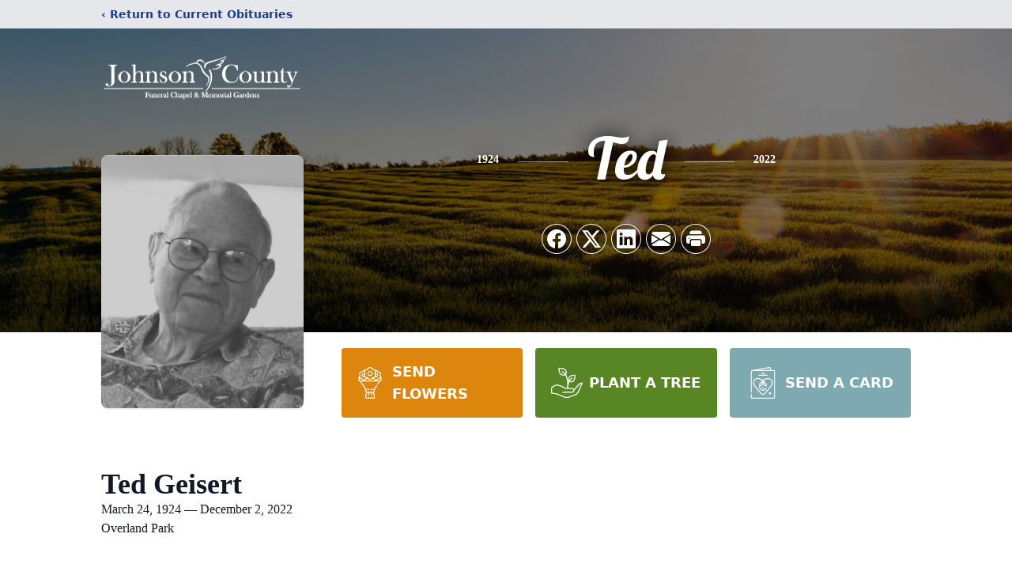

--- FILE ---
content_type: text/html; charset=utf-8
request_url: https://www.google.com/recaptcha/enterprise/anchor?ar=1&k=6LeWd5sjAAAAAFJatv8ODKJpPAlousIsijCpqbbz&co=aHR0cHM6Ly93d3cuam9obnNvbmNvdW50eWNoYXBlbC5jb206NDQz&hl=en&type=image&v=PoyoqOPhxBO7pBk68S4YbpHZ&theme=light&size=invisible&badge=bottomright&anchor-ms=20000&execute-ms=30000&cb=b9phf8xtd3xp
body_size: 49791
content:
<!DOCTYPE HTML><html dir="ltr" lang="en"><head><meta http-equiv="Content-Type" content="text/html; charset=UTF-8">
<meta http-equiv="X-UA-Compatible" content="IE=edge">
<title>reCAPTCHA</title>
<style type="text/css">
/* cyrillic-ext */
@font-face {
  font-family: 'Roboto';
  font-style: normal;
  font-weight: 400;
  font-stretch: 100%;
  src: url(//fonts.gstatic.com/s/roboto/v48/KFO7CnqEu92Fr1ME7kSn66aGLdTylUAMa3GUBHMdazTgWw.woff2) format('woff2');
  unicode-range: U+0460-052F, U+1C80-1C8A, U+20B4, U+2DE0-2DFF, U+A640-A69F, U+FE2E-FE2F;
}
/* cyrillic */
@font-face {
  font-family: 'Roboto';
  font-style: normal;
  font-weight: 400;
  font-stretch: 100%;
  src: url(//fonts.gstatic.com/s/roboto/v48/KFO7CnqEu92Fr1ME7kSn66aGLdTylUAMa3iUBHMdazTgWw.woff2) format('woff2');
  unicode-range: U+0301, U+0400-045F, U+0490-0491, U+04B0-04B1, U+2116;
}
/* greek-ext */
@font-face {
  font-family: 'Roboto';
  font-style: normal;
  font-weight: 400;
  font-stretch: 100%;
  src: url(//fonts.gstatic.com/s/roboto/v48/KFO7CnqEu92Fr1ME7kSn66aGLdTylUAMa3CUBHMdazTgWw.woff2) format('woff2');
  unicode-range: U+1F00-1FFF;
}
/* greek */
@font-face {
  font-family: 'Roboto';
  font-style: normal;
  font-weight: 400;
  font-stretch: 100%;
  src: url(//fonts.gstatic.com/s/roboto/v48/KFO7CnqEu92Fr1ME7kSn66aGLdTylUAMa3-UBHMdazTgWw.woff2) format('woff2');
  unicode-range: U+0370-0377, U+037A-037F, U+0384-038A, U+038C, U+038E-03A1, U+03A3-03FF;
}
/* math */
@font-face {
  font-family: 'Roboto';
  font-style: normal;
  font-weight: 400;
  font-stretch: 100%;
  src: url(//fonts.gstatic.com/s/roboto/v48/KFO7CnqEu92Fr1ME7kSn66aGLdTylUAMawCUBHMdazTgWw.woff2) format('woff2');
  unicode-range: U+0302-0303, U+0305, U+0307-0308, U+0310, U+0312, U+0315, U+031A, U+0326-0327, U+032C, U+032F-0330, U+0332-0333, U+0338, U+033A, U+0346, U+034D, U+0391-03A1, U+03A3-03A9, U+03B1-03C9, U+03D1, U+03D5-03D6, U+03F0-03F1, U+03F4-03F5, U+2016-2017, U+2034-2038, U+203C, U+2040, U+2043, U+2047, U+2050, U+2057, U+205F, U+2070-2071, U+2074-208E, U+2090-209C, U+20D0-20DC, U+20E1, U+20E5-20EF, U+2100-2112, U+2114-2115, U+2117-2121, U+2123-214F, U+2190, U+2192, U+2194-21AE, U+21B0-21E5, U+21F1-21F2, U+21F4-2211, U+2213-2214, U+2216-22FF, U+2308-230B, U+2310, U+2319, U+231C-2321, U+2336-237A, U+237C, U+2395, U+239B-23B7, U+23D0, U+23DC-23E1, U+2474-2475, U+25AF, U+25B3, U+25B7, U+25BD, U+25C1, U+25CA, U+25CC, U+25FB, U+266D-266F, U+27C0-27FF, U+2900-2AFF, U+2B0E-2B11, U+2B30-2B4C, U+2BFE, U+3030, U+FF5B, U+FF5D, U+1D400-1D7FF, U+1EE00-1EEFF;
}
/* symbols */
@font-face {
  font-family: 'Roboto';
  font-style: normal;
  font-weight: 400;
  font-stretch: 100%;
  src: url(//fonts.gstatic.com/s/roboto/v48/KFO7CnqEu92Fr1ME7kSn66aGLdTylUAMaxKUBHMdazTgWw.woff2) format('woff2');
  unicode-range: U+0001-000C, U+000E-001F, U+007F-009F, U+20DD-20E0, U+20E2-20E4, U+2150-218F, U+2190, U+2192, U+2194-2199, U+21AF, U+21E6-21F0, U+21F3, U+2218-2219, U+2299, U+22C4-22C6, U+2300-243F, U+2440-244A, U+2460-24FF, U+25A0-27BF, U+2800-28FF, U+2921-2922, U+2981, U+29BF, U+29EB, U+2B00-2BFF, U+4DC0-4DFF, U+FFF9-FFFB, U+10140-1018E, U+10190-1019C, U+101A0, U+101D0-101FD, U+102E0-102FB, U+10E60-10E7E, U+1D2C0-1D2D3, U+1D2E0-1D37F, U+1F000-1F0FF, U+1F100-1F1AD, U+1F1E6-1F1FF, U+1F30D-1F30F, U+1F315, U+1F31C, U+1F31E, U+1F320-1F32C, U+1F336, U+1F378, U+1F37D, U+1F382, U+1F393-1F39F, U+1F3A7-1F3A8, U+1F3AC-1F3AF, U+1F3C2, U+1F3C4-1F3C6, U+1F3CA-1F3CE, U+1F3D4-1F3E0, U+1F3ED, U+1F3F1-1F3F3, U+1F3F5-1F3F7, U+1F408, U+1F415, U+1F41F, U+1F426, U+1F43F, U+1F441-1F442, U+1F444, U+1F446-1F449, U+1F44C-1F44E, U+1F453, U+1F46A, U+1F47D, U+1F4A3, U+1F4B0, U+1F4B3, U+1F4B9, U+1F4BB, U+1F4BF, U+1F4C8-1F4CB, U+1F4D6, U+1F4DA, U+1F4DF, U+1F4E3-1F4E6, U+1F4EA-1F4ED, U+1F4F7, U+1F4F9-1F4FB, U+1F4FD-1F4FE, U+1F503, U+1F507-1F50B, U+1F50D, U+1F512-1F513, U+1F53E-1F54A, U+1F54F-1F5FA, U+1F610, U+1F650-1F67F, U+1F687, U+1F68D, U+1F691, U+1F694, U+1F698, U+1F6AD, U+1F6B2, U+1F6B9-1F6BA, U+1F6BC, U+1F6C6-1F6CF, U+1F6D3-1F6D7, U+1F6E0-1F6EA, U+1F6F0-1F6F3, U+1F6F7-1F6FC, U+1F700-1F7FF, U+1F800-1F80B, U+1F810-1F847, U+1F850-1F859, U+1F860-1F887, U+1F890-1F8AD, U+1F8B0-1F8BB, U+1F8C0-1F8C1, U+1F900-1F90B, U+1F93B, U+1F946, U+1F984, U+1F996, U+1F9E9, U+1FA00-1FA6F, U+1FA70-1FA7C, U+1FA80-1FA89, U+1FA8F-1FAC6, U+1FACE-1FADC, U+1FADF-1FAE9, U+1FAF0-1FAF8, U+1FB00-1FBFF;
}
/* vietnamese */
@font-face {
  font-family: 'Roboto';
  font-style: normal;
  font-weight: 400;
  font-stretch: 100%;
  src: url(//fonts.gstatic.com/s/roboto/v48/KFO7CnqEu92Fr1ME7kSn66aGLdTylUAMa3OUBHMdazTgWw.woff2) format('woff2');
  unicode-range: U+0102-0103, U+0110-0111, U+0128-0129, U+0168-0169, U+01A0-01A1, U+01AF-01B0, U+0300-0301, U+0303-0304, U+0308-0309, U+0323, U+0329, U+1EA0-1EF9, U+20AB;
}
/* latin-ext */
@font-face {
  font-family: 'Roboto';
  font-style: normal;
  font-weight: 400;
  font-stretch: 100%;
  src: url(//fonts.gstatic.com/s/roboto/v48/KFO7CnqEu92Fr1ME7kSn66aGLdTylUAMa3KUBHMdazTgWw.woff2) format('woff2');
  unicode-range: U+0100-02BA, U+02BD-02C5, U+02C7-02CC, U+02CE-02D7, U+02DD-02FF, U+0304, U+0308, U+0329, U+1D00-1DBF, U+1E00-1E9F, U+1EF2-1EFF, U+2020, U+20A0-20AB, U+20AD-20C0, U+2113, U+2C60-2C7F, U+A720-A7FF;
}
/* latin */
@font-face {
  font-family: 'Roboto';
  font-style: normal;
  font-weight: 400;
  font-stretch: 100%;
  src: url(//fonts.gstatic.com/s/roboto/v48/KFO7CnqEu92Fr1ME7kSn66aGLdTylUAMa3yUBHMdazQ.woff2) format('woff2');
  unicode-range: U+0000-00FF, U+0131, U+0152-0153, U+02BB-02BC, U+02C6, U+02DA, U+02DC, U+0304, U+0308, U+0329, U+2000-206F, U+20AC, U+2122, U+2191, U+2193, U+2212, U+2215, U+FEFF, U+FFFD;
}
/* cyrillic-ext */
@font-face {
  font-family: 'Roboto';
  font-style: normal;
  font-weight: 500;
  font-stretch: 100%;
  src: url(//fonts.gstatic.com/s/roboto/v48/KFO7CnqEu92Fr1ME7kSn66aGLdTylUAMa3GUBHMdazTgWw.woff2) format('woff2');
  unicode-range: U+0460-052F, U+1C80-1C8A, U+20B4, U+2DE0-2DFF, U+A640-A69F, U+FE2E-FE2F;
}
/* cyrillic */
@font-face {
  font-family: 'Roboto';
  font-style: normal;
  font-weight: 500;
  font-stretch: 100%;
  src: url(//fonts.gstatic.com/s/roboto/v48/KFO7CnqEu92Fr1ME7kSn66aGLdTylUAMa3iUBHMdazTgWw.woff2) format('woff2');
  unicode-range: U+0301, U+0400-045F, U+0490-0491, U+04B0-04B1, U+2116;
}
/* greek-ext */
@font-face {
  font-family: 'Roboto';
  font-style: normal;
  font-weight: 500;
  font-stretch: 100%;
  src: url(//fonts.gstatic.com/s/roboto/v48/KFO7CnqEu92Fr1ME7kSn66aGLdTylUAMa3CUBHMdazTgWw.woff2) format('woff2');
  unicode-range: U+1F00-1FFF;
}
/* greek */
@font-face {
  font-family: 'Roboto';
  font-style: normal;
  font-weight: 500;
  font-stretch: 100%;
  src: url(//fonts.gstatic.com/s/roboto/v48/KFO7CnqEu92Fr1ME7kSn66aGLdTylUAMa3-UBHMdazTgWw.woff2) format('woff2');
  unicode-range: U+0370-0377, U+037A-037F, U+0384-038A, U+038C, U+038E-03A1, U+03A3-03FF;
}
/* math */
@font-face {
  font-family: 'Roboto';
  font-style: normal;
  font-weight: 500;
  font-stretch: 100%;
  src: url(//fonts.gstatic.com/s/roboto/v48/KFO7CnqEu92Fr1ME7kSn66aGLdTylUAMawCUBHMdazTgWw.woff2) format('woff2');
  unicode-range: U+0302-0303, U+0305, U+0307-0308, U+0310, U+0312, U+0315, U+031A, U+0326-0327, U+032C, U+032F-0330, U+0332-0333, U+0338, U+033A, U+0346, U+034D, U+0391-03A1, U+03A3-03A9, U+03B1-03C9, U+03D1, U+03D5-03D6, U+03F0-03F1, U+03F4-03F5, U+2016-2017, U+2034-2038, U+203C, U+2040, U+2043, U+2047, U+2050, U+2057, U+205F, U+2070-2071, U+2074-208E, U+2090-209C, U+20D0-20DC, U+20E1, U+20E5-20EF, U+2100-2112, U+2114-2115, U+2117-2121, U+2123-214F, U+2190, U+2192, U+2194-21AE, U+21B0-21E5, U+21F1-21F2, U+21F4-2211, U+2213-2214, U+2216-22FF, U+2308-230B, U+2310, U+2319, U+231C-2321, U+2336-237A, U+237C, U+2395, U+239B-23B7, U+23D0, U+23DC-23E1, U+2474-2475, U+25AF, U+25B3, U+25B7, U+25BD, U+25C1, U+25CA, U+25CC, U+25FB, U+266D-266F, U+27C0-27FF, U+2900-2AFF, U+2B0E-2B11, U+2B30-2B4C, U+2BFE, U+3030, U+FF5B, U+FF5D, U+1D400-1D7FF, U+1EE00-1EEFF;
}
/* symbols */
@font-face {
  font-family: 'Roboto';
  font-style: normal;
  font-weight: 500;
  font-stretch: 100%;
  src: url(//fonts.gstatic.com/s/roboto/v48/KFO7CnqEu92Fr1ME7kSn66aGLdTylUAMaxKUBHMdazTgWw.woff2) format('woff2');
  unicode-range: U+0001-000C, U+000E-001F, U+007F-009F, U+20DD-20E0, U+20E2-20E4, U+2150-218F, U+2190, U+2192, U+2194-2199, U+21AF, U+21E6-21F0, U+21F3, U+2218-2219, U+2299, U+22C4-22C6, U+2300-243F, U+2440-244A, U+2460-24FF, U+25A0-27BF, U+2800-28FF, U+2921-2922, U+2981, U+29BF, U+29EB, U+2B00-2BFF, U+4DC0-4DFF, U+FFF9-FFFB, U+10140-1018E, U+10190-1019C, U+101A0, U+101D0-101FD, U+102E0-102FB, U+10E60-10E7E, U+1D2C0-1D2D3, U+1D2E0-1D37F, U+1F000-1F0FF, U+1F100-1F1AD, U+1F1E6-1F1FF, U+1F30D-1F30F, U+1F315, U+1F31C, U+1F31E, U+1F320-1F32C, U+1F336, U+1F378, U+1F37D, U+1F382, U+1F393-1F39F, U+1F3A7-1F3A8, U+1F3AC-1F3AF, U+1F3C2, U+1F3C4-1F3C6, U+1F3CA-1F3CE, U+1F3D4-1F3E0, U+1F3ED, U+1F3F1-1F3F3, U+1F3F5-1F3F7, U+1F408, U+1F415, U+1F41F, U+1F426, U+1F43F, U+1F441-1F442, U+1F444, U+1F446-1F449, U+1F44C-1F44E, U+1F453, U+1F46A, U+1F47D, U+1F4A3, U+1F4B0, U+1F4B3, U+1F4B9, U+1F4BB, U+1F4BF, U+1F4C8-1F4CB, U+1F4D6, U+1F4DA, U+1F4DF, U+1F4E3-1F4E6, U+1F4EA-1F4ED, U+1F4F7, U+1F4F9-1F4FB, U+1F4FD-1F4FE, U+1F503, U+1F507-1F50B, U+1F50D, U+1F512-1F513, U+1F53E-1F54A, U+1F54F-1F5FA, U+1F610, U+1F650-1F67F, U+1F687, U+1F68D, U+1F691, U+1F694, U+1F698, U+1F6AD, U+1F6B2, U+1F6B9-1F6BA, U+1F6BC, U+1F6C6-1F6CF, U+1F6D3-1F6D7, U+1F6E0-1F6EA, U+1F6F0-1F6F3, U+1F6F7-1F6FC, U+1F700-1F7FF, U+1F800-1F80B, U+1F810-1F847, U+1F850-1F859, U+1F860-1F887, U+1F890-1F8AD, U+1F8B0-1F8BB, U+1F8C0-1F8C1, U+1F900-1F90B, U+1F93B, U+1F946, U+1F984, U+1F996, U+1F9E9, U+1FA00-1FA6F, U+1FA70-1FA7C, U+1FA80-1FA89, U+1FA8F-1FAC6, U+1FACE-1FADC, U+1FADF-1FAE9, U+1FAF0-1FAF8, U+1FB00-1FBFF;
}
/* vietnamese */
@font-face {
  font-family: 'Roboto';
  font-style: normal;
  font-weight: 500;
  font-stretch: 100%;
  src: url(//fonts.gstatic.com/s/roboto/v48/KFO7CnqEu92Fr1ME7kSn66aGLdTylUAMa3OUBHMdazTgWw.woff2) format('woff2');
  unicode-range: U+0102-0103, U+0110-0111, U+0128-0129, U+0168-0169, U+01A0-01A1, U+01AF-01B0, U+0300-0301, U+0303-0304, U+0308-0309, U+0323, U+0329, U+1EA0-1EF9, U+20AB;
}
/* latin-ext */
@font-face {
  font-family: 'Roboto';
  font-style: normal;
  font-weight: 500;
  font-stretch: 100%;
  src: url(//fonts.gstatic.com/s/roboto/v48/KFO7CnqEu92Fr1ME7kSn66aGLdTylUAMa3KUBHMdazTgWw.woff2) format('woff2');
  unicode-range: U+0100-02BA, U+02BD-02C5, U+02C7-02CC, U+02CE-02D7, U+02DD-02FF, U+0304, U+0308, U+0329, U+1D00-1DBF, U+1E00-1E9F, U+1EF2-1EFF, U+2020, U+20A0-20AB, U+20AD-20C0, U+2113, U+2C60-2C7F, U+A720-A7FF;
}
/* latin */
@font-face {
  font-family: 'Roboto';
  font-style: normal;
  font-weight: 500;
  font-stretch: 100%;
  src: url(//fonts.gstatic.com/s/roboto/v48/KFO7CnqEu92Fr1ME7kSn66aGLdTylUAMa3yUBHMdazQ.woff2) format('woff2');
  unicode-range: U+0000-00FF, U+0131, U+0152-0153, U+02BB-02BC, U+02C6, U+02DA, U+02DC, U+0304, U+0308, U+0329, U+2000-206F, U+20AC, U+2122, U+2191, U+2193, U+2212, U+2215, U+FEFF, U+FFFD;
}
/* cyrillic-ext */
@font-face {
  font-family: 'Roboto';
  font-style: normal;
  font-weight: 900;
  font-stretch: 100%;
  src: url(//fonts.gstatic.com/s/roboto/v48/KFO7CnqEu92Fr1ME7kSn66aGLdTylUAMa3GUBHMdazTgWw.woff2) format('woff2');
  unicode-range: U+0460-052F, U+1C80-1C8A, U+20B4, U+2DE0-2DFF, U+A640-A69F, U+FE2E-FE2F;
}
/* cyrillic */
@font-face {
  font-family: 'Roboto';
  font-style: normal;
  font-weight: 900;
  font-stretch: 100%;
  src: url(//fonts.gstatic.com/s/roboto/v48/KFO7CnqEu92Fr1ME7kSn66aGLdTylUAMa3iUBHMdazTgWw.woff2) format('woff2');
  unicode-range: U+0301, U+0400-045F, U+0490-0491, U+04B0-04B1, U+2116;
}
/* greek-ext */
@font-face {
  font-family: 'Roboto';
  font-style: normal;
  font-weight: 900;
  font-stretch: 100%;
  src: url(//fonts.gstatic.com/s/roboto/v48/KFO7CnqEu92Fr1ME7kSn66aGLdTylUAMa3CUBHMdazTgWw.woff2) format('woff2');
  unicode-range: U+1F00-1FFF;
}
/* greek */
@font-face {
  font-family: 'Roboto';
  font-style: normal;
  font-weight: 900;
  font-stretch: 100%;
  src: url(//fonts.gstatic.com/s/roboto/v48/KFO7CnqEu92Fr1ME7kSn66aGLdTylUAMa3-UBHMdazTgWw.woff2) format('woff2');
  unicode-range: U+0370-0377, U+037A-037F, U+0384-038A, U+038C, U+038E-03A1, U+03A3-03FF;
}
/* math */
@font-face {
  font-family: 'Roboto';
  font-style: normal;
  font-weight: 900;
  font-stretch: 100%;
  src: url(//fonts.gstatic.com/s/roboto/v48/KFO7CnqEu92Fr1ME7kSn66aGLdTylUAMawCUBHMdazTgWw.woff2) format('woff2');
  unicode-range: U+0302-0303, U+0305, U+0307-0308, U+0310, U+0312, U+0315, U+031A, U+0326-0327, U+032C, U+032F-0330, U+0332-0333, U+0338, U+033A, U+0346, U+034D, U+0391-03A1, U+03A3-03A9, U+03B1-03C9, U+03D1, U+03D5-03D6, U+03F0-03F1, U+03F4-03F5, U+2016-2017, U+2034-2038, U+203C, U+2040, U+2043, U+2047, U+2050, U+2057, U+205F, U+2070-2071, U+2074-208E, U+2090-209C, U+20D0-20DC, U+20E1, U+20E5-20EF, U+2100-2112, U+2114-2115, U+2117-2121, U+2123-214F, U+2190, U+2192, U+2194-21AE, U+21B0-21E5, U+21F1-21F2, U+21F4-2211, U+2213-2214, U+2216-22FF, U+2308-230B, U+2310, U+2319, U+231C-2321, U+2336-237A, U+237C, U+2395, U+239B-23B7, U+23D0, U+23DC-23E1, U+2474-2475, U+25AF, U+25B3, U+25B7, U+25BD, U+25C1, U+25CA, U+25CC, U+25FB, U+266D-266F, U+27C0-27FF, U+2900-2AFF, U+2B0E-2B11, U+2B30-2B4C, U+2BFE, U+3030, U+FF5B, U+FF5D, U+1D400-1D7FF, U+1EE00-1EEFF;
}
/* symbols */
@font-face {
  font-family: 'Roboto';
  font-style: normal;
  font-weight: 900;
  font-stretch: 100%;
  src: url(//fonts.gstatic.com/s/roboto/v48/KFO7CnqEu92Fr1ME7kSn66aGLdTylUAMaxKUBHMdazTgWw.woff2) format('woff2');
  unicode-range: U+0001-000C, U+000E-001F, U+007F-009F, U+20DD-20E0, U+20E2-20E4, U+2150-218F, U+2190, U+2192, U+2194-2199, U+21AF, U+21E6-21F0, U+21F3, U+2218-2219, U+2299, U+22C4-22C6, U+2300-243F, U+2440-244A, U+2460-24FF, U+25A0-27BF, U+2800-28FF, U+2921-2922, U+2981, U+29BF, U+29EB, U+2B00-2BFF, U+4DC0-4DFF, U+FFF9-FFFB, U+10140-1018E, U+10190-1019C, U+101A0, U+101D0-101FD, U+102E0-102FB, U+10E60-10E7E, U+1D2C0-1D2D3, U+1D2E0-1D37F, U+1F000-1F0FF, U+1F100-1F1AD, U+1F1E6-1F1FF, U+1F30D-1F30F, U+1F315, U+1F31C, U+1F31E, U+1F320-1F32C, U+1F336, U+1F378, U+1F37D, U+1F382, U+1F393-1F39F, U+1F3A7-1F3A8, U+1F3AC-1F3AF, U+1F3C2, U+1F3C4-1F3C6, U+1F3CA-1F3CE, U+1F3D4-1F3E0, U+1F3ED, U+1F3F1-1F3F3, U+1F3F5-1F3F7, U+1F408, U+1F415, U+1F41F, U+1F426, U+1F43F, U+1F441-1F442, U+1F444, U+1F446-1F449, U+1F44C-1F44E, U+1F453, U+1F46A, U+1F47D, U+1F4A3, U+1F4B0, U+1F4B3, U+1F4B9, U+1F4BB, U+1F4BF, U+1F4C8-1F4CB, U+1F4D6, U+1F4DA, U+1F4DF, U+1F4E3-1F4E6, U+1F4EA-1F4ED, U+1F4F7, U+1F4F9-1F4FB, U+1F4FD-1F4FE, U+1F503, U+1F507-1F50B, U+1F50D, U+1F512-1F513, U+1F53E-1F54A, U+1F54F-1F5FA, U+1F610, U+1F650-1F67F, U+1F687, U+1F68D, U+1F691, U+1F694, U+1F698, U+1F6AD, U+1F6B2, U+1F6B9-1F6BA, U+1F6BC, U+1F6C6-1F6CF, U+1F6D3-1F6D7, U+1F6E0-1F6EA, U+1F6F0-1F6F3, U+1F6F7-1F6FC, U+1F700-1F7FF, U+1F800-1F80B, U+1F810-1F847, U+1F850-1F859, U+1F860-1F887, U+1F890-1F8AD, U+1F8B0-1F8BB, U+1F8C0-1F8C1, U+1F900-1F90B, U+1F93B, U+1F946, U+1F984, U+1F996, U+1F9E9, U+1FA00-1FA6F, U+1FA70-1FA7C, U+1FA80-1FA89, U+1FA8F-1FAC6, U+1FACE-1FADC, U+1FADF-1FAE9, U+1FAF0-1FAF8, U+1FB00-1FBFF;
}
/* vietnamese */
@font-face {
  font-family: 'Roboto';
  font-style: normal;
  font-weight: 900;
  font-stretch: 100%;
  src: url(//fonts.gstatic.com/s/roboto/v48/KFO7CnqEu92Fr1ME7kSn66aGLdTylUAMa3OUBHMdazTgWw.woff2) format('woff2');
  unicode-range: U+0102-0103, U+0110-0111, U+0128-0129, U+0168-0169, U+01A0-01A1, U+01AF-01B0, U+0300-0301, U+0303-0304, U+0308-0309, U+0323, U+0329, U+1EA0-1EF9, U+20AB;
}
/* latin-ext */
@font-face {
  font-family: 'Roboto';
  font-style: normal;
  font-weight: 900;
  font-stretch: 100%;
  src: url(//fonts.gstatic.com/s/roboto/v48/KFO7CnqEu92Fr1ME7kSn66aGLdTylUAMa3KUBHMdazTgWw.woff2) format('woff2');
  unicode-range: U+0100-02BA, U+02BD-02C5, U+02C7-02CC, U+02CE-02D7, U+02DD-02FF, U+0304, U+0308, U+0329, U+1D00-1DBF, U+1E00-1E9F, U+1EF2-1EFF, U+2020, U+20A0-20AB, U+20AD-20C0, U+2113, U+2C60-2C7F, U+A720-A7FF;
}
/* latin */
@font-face {
  font-family: 'Roboto';
  font-style: normal;
  font-weight: 900;
  font-stretch: 100%;
  src: url(//fonts.gstatic.com/s/roboto/v48/KFO7CnqEu92Fr1ME7kSn66aGLdTylUAMa3yUBHMdazQ.woff2) format('woff2');
  unicode-range: U+0000-00FF, U+0131, U+0152-0153, U+02BB-02BC, U+02C6, U+02DA, U+02DC, U+0304, U+0308, U+0329, U+2000-206F, U+20AC, U+2122, U+2191, U+2193, U+2212, U+2215, U+FEFF, U+FFFD;
}

</style>
<link rel="stylesheet" type="text/css" href="https://www.gstatic.com/recaptcha/releases/PoyoqOPhxBO7pBk68S4YbpHZ/styles__ltr.css">
<script nonce="TwscecmCz422r7acqfS3nQ" type="text/javascript">window['__recaptcha_api'] = 'https://www.google.com/recaptcha/enterprise/';</script>
<script type="text/javascript" src="https://www.gstatic.com/recaptcha/releases/PoyoqOPhxBO7pBk68S4YbpHZ/recaptcha__en.js" nonce="TwscecmCz422r7acqfS3nQ">
      
    </script></head>
<body><div id="rc-anchor-alert" class="rc-anchor-alert"></div>
<input type="hidden" id="recaptcha-token" value="[base64]">
<script type="text/javascript" nonce="TwscecmCz422r7acqfS3nQ">
      recaptcha.anchor.Main.init("[\x22ainput\x22,[\x22bgdata\x22,\x22\x22,\[base64]/[base64]/[base64]/[base64]/[base64]/[base64]/KGcoTywyNTMsTy5PKSxVRyhPLEMpKTpnKE8sMjUzLEMpLE8pKSxsKSksTykpfSxieT1mdW5jdGlvbihDLE8sdSxsKXtmb3IobD0odT1SKEMpLDApO08+MDtPLS0pbD1sPDw4fFooQyk7ZyhDLHUsbCl9LFVHPWZ1bmN0aW9uKEMsTyl7Qy5pLmxlbmd0aD4xMDQ/[base64]/[base64]/[base64]/[base64]/[base64]/[base64]/[base64]\\u003d\x22,\[base64]\\u003d\\u003d\x22,\x22w4cew71sw41tw4w4w5nDtcOOTcK5fsKzwozCu8O3wpR/X8OwDgzCsMKCw4rCucK1wpUMNUjCukbCusOSND0Pw7jDvMKWHyjCkkzDpxdLw5TCq8OVZghAQWstwoguw4zCtDYsw7pGeMOywrAmw58zw6PCqQJww7Z+wqPDiXNVEsKvHcOBE1/[base64]/DnsKCw7bCphZ7woDCpgcWG8KJDsK/WcKqw6h4wqwvw7lFVFfCg8OsE33Cr8KSMF1rw5bDkjw+QjTCiMOsw44dwrokERR/TcOwwqjDmETDusOcZsK+WMKGC8O0Ym7CrMOOw6XDqSIQw6zDv8KJwqXDnSxTwrjCocK/[base64]/VVx2NANzw4DDgTttwp5ZwptHw6zDlRhHwqLCii44wr9bwp9xYjLDk8Khwrpuw6VeGyVew6Bcw6XCnMKzAQRWBmPDj0DCh8KpwpLDlykHw64Ew5fDkg3DgMKew6nCo2Bkw59Ew58PfsKiwrXDvD7DsGM6V31+wrHCmyrDgiXCpB1pwqHCqwLCrUsSw6c/[base64]/ChcOOw5jDuA/[base64]/DkhbDgMOyCWXCuH7DmytoHcOfwoXDklk5wqHCvMKleHpRw6LDqMOrJMKQCw/CiCHClkpRwoF1P27CscO3w41OelTDskHDjcOiFh/CsMKQF0VoUMOvbTw9w67Ch8OCWWRVw71hVHknwrw8WArDgMKNw6JRAcO9woXChMO4UFLChcK8w63DsUnDrcO4w5ojwosQO2jCs8K0IMO2WjfCrsKiCmPCiMOewol2Vjgpw6s7HVZXb8OCwoMkwoTDt8Ouw6ptXx/Cu3lEwqxew5FMw6E5w70Lw6vCv8O3w7guIsKNUQ7CksKvwqxMwoPDm3/DpMOSw6gHMmhXw73DpsK2w5xSMzBUw6zCuXnCvMKtd8KFw6LCtmRUwpBCwqAQwqvCrsKSw51eLX7DpjDDoiPCmMKRcsK+wrkUwrPCvsONeTXCp1XDnjHCvXfDocOsA8OnKcKdMVLCv8KBw7XCu8KKY8Oxw43CpsK6b8ODQcK2eMOGwph4RMOfQcO/w7bCi8OGwrEewq4YwoNRw5BCw4LDgsKpwovCrsKMXH4eYS8RdnJvwq0+w4/DjMKww53CpEnChcOjTBwfwqhnB2UHw6l9ZkbDnDPChxwewrlSw44gwphfw64fwo3DsQdUYMObw5bDnRlnwpPCi2PDu8KDX8KRw7HDtMK/woDDvMOnw4vDkjjCmnJ7w5jCpGFdO8Ocw6wKwqLCiA7ClcKKVcKiwrrDoMOADsKXwpFWLzTDr8OMMSZ7B39OPWxAHnTDnMOlW106w49qwpswFgBLwpTDmMOHYXdaR8KlPGlhVj4NUMOCdsO6GcKgPMKXwoMFw5R/wr07wrUdw5loWj4YN1NiwrA8bDzDncK1w5NOwq7CiVPDkRbDscOIw4/Cgh7Cr8OMTcK0w4sEwojCs0Y4ISsxF8KpHDgvKMKeGMKxbyrClTPDqsKLAjxnwqQzwq59wpbDi8OsVFIoacKnw4PCoB7DjgzChsKLwrHCu0R5RwAUwpNCwr7CoXDDiGjCvyphwojCnWbDnnrCpyXDicONw4w/w6FwAULCmMKtwqg/w4V8FsKlw77CusOnwrLDpXVRwrfDhMKwO8OqwrnDl8O/w49Aw5HDhMKPw6cGwpjCq8OSw5VJw67CmEc4wqzCkcKvw6pCw5wLw4U7LsOpc0rDkHfDjsKuwocGw5LDn8O3U1vCi8K/wrTDjUJlNMKcw61ywrfCisKbd8KpPDDCmy3Chw/Dq3k5OcKiYRTCtMKEwqNOw4U0QMKTwpLCpR/CtsODMlzCmVQXJMKZLsK6FmLCqR/Ck2TDllF+IMKcwpPDtHhsGWEXdjV7QEFqw5c5KF3DnhbDl8KMw7DCvEhPckDDiRw+LFfCjcOkw7YLYcKjfF4cwp1JUHwiw53DjMO7wr/CrQ82w598ejBFwp9gwpHDm2FuwrgTHsKgwqbCoMOqw44Vw7VVDMO9wqnDn8KPIsO6wp7DkVTDqC3CucOkwr/Dhj8yHBJowpjDjznDjcKqCHHCsioQw4jDtwHDvzZNw4V/wqbDsMOGwp1GwpLCpinDlsObw7hhSgUUw6olIMK1wq/CtH3DiBbDiiDCqsK9w79Rw5HCg8KJwqHDri91a8OOwp/[base64]/CjwxZw6jDrcKLZ8OewobDgSHCvsKQc8O5Dw5mOcKgaj5fwogewr55w6hxw6U4w55oXcO5wqcfw4/DkcOIwqUQwojDvHAoaMKnV8OhCMKLwoDDn0gracKyD8Kbfl7Dj1jCp3/DkAJLc33DqgMLw7jCilvCrk1CfcKvw6rCrMOgw4fCmkE4KMOhT2sLwrQZw7/DhVfDqcKmw7EIw7fDscOHQMOeLMKkRsKaScKwwo0PYMO+GnU2IMKZw7LCpsOQwrjCosK7w4LCosOYAwM7eXzCvcOxDzB/dAYJVDlBw7PCmsKKHAHCr8OqG1LCsFVgwrgHw5bCi8K5w7ZZAsK/wr4PRALCssOWw44BPBvDgkkpw7XCksOQw4zCuCnDpE3DgMKcwpE3w6s9URczw6rCnQbCoMKvwr9Hw4fCo8OwWcOowrdvwqlPwrTDuVzDm8ONaGnDjcOQw4rDmMOPXsKgw7RowqggaEo/[base64]/[base64]/[base64]/[base64]/woHCswIiw7PDp8OmLgTCjUcfw5l8wrbDpsOHw7drwqHCqmhXw4M6w4k7VF7CsMOyFcOUMsOaNcKlXcOtK2R+chh5Q2zCh8O8w7vCm0Z/wp1OwovDgMOfUsKjwqfCoSg5wpEgVCzCmDzCmx8Lw7p5Kz7Dg3FJwo1TwqNhPsKCYSFrw6wvRMOpOV14w6lrw67CiXoXw71ww5hFw6/DuBhwIBFKO8KGbMKoGMK3W0ULWcOBwo7CscO/wolhFcKpYMKyw5/[base64]/Dt0Iwwpsyw6ATAMOzwoFUDUHCusKbw6snXCIjCcKqw6bDijVWNDPDsU3Cs8Oqw7kow6bDvRDDmsO5WsOIwqfCr8Ogw75aw6Vvw73Dh8OfwqR5wqRnwqjDusKfDcOIe8OwV1kwdMOFw4/CtsKNP8K4w7jDkX7Dr8OTEQjDnsOnGiRDwrt8XMO0RcOWfcOeaMOIwrzDqwQewo5jw4pOwpgTwpzDmMKKwq/[base64]/CvMOlw7TDojNqwq0rwpTDnTHCucOTOMKlw7LDtcK5w7LCqUfDtMOvwqdPGVPDkcKBwoXDhTNNw7J/[base64]/CtsKganQTwrLDrsKEwqxLw7wvw53DsRLCnsKAw4R8w5ZBwrEwwrouPsK0EWfDucOmwqTDo8OFOMKgwqTDoXQ8T8OncC3DnHxoQMKmJcOlw51nX2h3wpY0wobCssK+Q3zCrMKhPsO+HsOowobCjQpTesKvwpJCPWzCjB/CjzLDlMK9w5REHH/Cu8Kuw6/DiRJUdMODw4/Dj8OfbGnDiMOTwp5iHGNZw7YXw4nDocO/PcOUw7TCuMKtw7s6w7dDwp8Gw5TCmsKvFMOvMX/Ct8OwGXk7DC3Cmz5NMALCkMKQFcO8wogjwoxFw6xLwpDCsMKpwr45w5TCmMO0wo9/wrTCq8KDwo4vA8ORdcOgecOPNGt2EwHCg8OsNMK8w4rDncKyw6HCsk1pwr3DqlhMLU/DpirDqhTDpcKEQxzCs8OIH0tGwqTCi8O3w4QyD8KKw5Rzw7RZwoNrNQhPMMKcwohvwqrCvHHDncOPDRDCrB/Dg8K9wqUWPgxJbCbCk8KuWMKJc8KhCMOZw5Yaw6DDtMOtIsOMwrt2OcO/[base64]/CpcO4Y8KqP2V1Hj7DmF9jwqPDo3ZxIMKzw7pLwr9Lw4McwqtiWEEmLcOZTMO7w6R8wr4sw6jDlcOgNcOIwo8dDwpUE8KHw71wEQAaVwYnwr7DrMO/N8KOF8OpER7CiQ/Dv8OqHcKPK2kuw6rDqsOSdsO9wrwRE8KYZ0jCkcOOw7XCp0zClxhRw6nCosOqw5EJPEpCDsK4GzvCqkPChEUXwr7DncOJw7HCoB3DoRcCPz1SVcKswq4DBsOnw41AwoRNG8Kqwr3DpsOzw5wfw5/CvycSEE7CocK7w6B1QMO8w6PDvMKpw5rCoDgJw5NefCMBQlQSwp1vwo9zwoleFsKPTMOgw4zDhxtcDcKRwpjDsMKmGQIKw5/Cug3Dp0/DvELCscKVJlVhBcO1F8O2w6RawqHCnlDDk8K7w4fCrMOewo5TR0cZasKSbn7CmMKhMHs/w4EIwofDk8O1w4fDpsOHwpHCsRpBw4/CmcOgwqF2wo/CnwB6wpDCvMKgw6NTwpYwP8K8NcOzw4TDlm57XS5XwozDvsKLwprCvn3Dq0vCvQjDpmTDgTTCkExWwqACBSfDr8Oewp/Ck8O/wpQ/[base64]/[base64]/ClB1CK1ZWCMKgRkDCl8O7wpdzwp0ow793C8KlwqHDosOxwqXDrWHCiUQ/KsK5NMOXG3zCisOOQCkndcO4ZGNNPy/DicOPwoLDmXTDk8KDw4whw7YjwpQcwqMASGrCpMOeHsKbCMOaPcKtQMK8woAuw5FHKzwCfGE2w4bDr17DjGFWwr3ChsOeVwk4EzPDpMOEPQhhMMKnHSjCqcKBOg8NwrxMwrXCs8KZVRTDmW/DvMODwrrDn8K4EzLCqnPDgWXCmcOfOF/DlgcpERTCkBw9w4/DgMOJcBfDuR4/w4fDi8KswrPCjsO/SG1VXitIH8KnwpNMPsOoMUh7w5EIw4XCkQLDo8OVw68nc2NFw51Lw4pewrHDghfCrMKnw4M+wrkkw5/Dl2gDDGvDh3jChGRhGSofUMKzwp1nU8O2w6bCk8KsM8OjwqTCj8O8BBdXPBTDi8Ovw40MZgPDjGQyJgJcGMOXBxvCjcKxw4QBQyV1ci/DvcKvKMKqG8KRwrDDrMO6KGbDsELDvxkEw4PDhMOWfUzCtSQjOn/[base64]/w7NtLHTDhQnCnsO1w4/CmH4qfHjDoGtYWMOuwpt/Ewp5E0EfU31lG1vCnC3Co8KCBjnDjifDjTjCsBzCqA3DrBLCmRjDpcOoMsK3EWbDjsOkchYUNDYBcT3Coj46bxJGccK0w5bDpMOJOMOObMKRCcKJfj4ofmhgw6LCssOGBWhhw7/Dhl3CnsOAw5zDi0PCvWc2w5JJwpcAKcK3woPDoHcnwpLDp1/[base64]/w7cgbsKsw7PCt2jCp8O0CsOhDWbDhxYEwonDphfCkj9wQsKQwrTDqDbCucOtB8KDdGhHacOnw6Q1LjTChwLCgU1qHMOqSsO4wrHDghnDucOnYGLDrzTCoE8kZMKZw5XDgw3CqTfDkFzDgk7Di1PCjBliIzzCgcK/CMOOwqnChcO9SR1AwrPCkMOAw7dsalJOKsKqwp45IcOBw4gxw7vCgsO8QkgJwqXDpQJEw4vChH1hwoBUwpBdVC7CoMKUw6HDtsKucTDDuUPCgcKwKsOBwrFkXk3DnFDDoU4wMMOgw7J/S8KMaCnCn1zDkhJPw7ETEh3DkMOwwq06wr3Dq3XDl2UuEgJ7asOAUzUiw4pOL8OUw6thwp5LeAo1w48Ow7nCmsOjd8O2wrfCnTvDlhgAYgXCsMK1DBUaw53CmQTDkcK/woIuFinDmsKrb0HDrsK/RW8hfsOqd8O4w5EVZ1LDu8Khw5XDnTPDs8O+ZMKlN8KqIcO9JxoVCcKUwo/DgFQowqBICkvDliLDvyzCv8OZDhNBw4zDiMODwpPCjcOnwrogwr01w5wiw7Vhwrs6wqrDncKQw6RZwphjXmXCv8O1wrQywrYaw55aZMKzE8K/w4vDicOqwqkVcWTCs8OUw4HCoXbDt8KEw4bCqMKUwp9mccKeU8OuQ8KiX8KLwoIqd8KCZVgDw7/CgDobw79ow4XDjhLDsMODfsO+ODnCt8Kkw5bDt1RBwpAybi4Yw4IBAMOkPcOdw5p7IBtNwqZGNwjCjkZsK8O7TA10VsKbw4zCiip1ZcOnesKCU8OqBBLDhXDDtcOxwqzChsKEwq/DksOYEsKbw70hdMKjwq1+wqnCing3w5FGwq/DrijDiHg2I8KXV8OTcwFFwrUoXsKcKsObfyRfKHzCvgjDgG7DhArDosOibcKJwrLDmRJawqc8XcKEIRDCuMKKw7RQeBFBw6ABw6BkU8Oywoc0B2HChyJpwqpXwoYCTm8Lw6/Dp8OmeVfDqCzCqMOcJMKmUcOWYy11NMO4w5fCncKHw45xFMK1w590Jm81RyPDssKrwqZ6wq81bsKNw6odVBlUPwzDmiZ0woDCssK0w7HCoG14w5A/XhbCuMKnCwVswpPCjsKrWXYUKj/DvcOaw6B1w63DisKRV15AwrAZWcKyBsKSeCjDkTY5w4pUw5XDp8KeO8KdXBlWwqrCnntgwqLDrcOQwonDvXwNQ1DCrMKQw5s9U35jYsK8UDwww55bwol6RkPDu8KgGsOTwpguw454w6hmwopswr8Bw5HCkW/Cjl0cFsOhLzkMOsO8O8K9UjzCpQBSC3V2ZiEpJcOtwotIw6xZwqzDtsOFCcKdCsOKw5vCv8KeemvDnsKhw6jClxgGwoM1w4PCrcKeb8KmDsO7bCo/wrA0cMOkHncCwo/DtwTDkVdpwrJmAz7DjMKBHmpiXwfDtsOgwqIPB8Kgw6rCgMOzw6LDgw4FQD7CgcKjwqHDmU0vwpDDqMOywpsvwoDDqMKUwpDClsKfYxoLwrrCqH/DuVs9wqPDmcK8wok1NcKCw6NTcsKYw7RfKcKjw6fDtsOxbsKjRsK2w5HCkBnDg8K3w6cBX8O9DMKvYsOuw7/Cj8ODN8OXMCrDsDh/wqJxw7jCu8OLEcOoQ8OQfMOpTGkkcVXCvEnCrsKzPB1jw4EUw5/DrG1zKgLCqAJ9eMOFKcONw6TDo8KLwrHCoQnCkVjDv31Uw53CgwfCrMOawoPDpRnDl8KVwoICw6Jyw6Igw5MPK2HCkF3Du3Ufw73ChmR+W8OYw78cwpZpBMKvwrvCjcKYBsOsw67DmBzClSPCrxHDmMK/dQYgwr8tSH0FwqbDv0gDAgHClsKtDcKnIVLCrMOgRsKud8KGVwbDmSvCn8KgfGt3PcOybcKuwp/DiU3DhXgTwpjDgsO2fcOfw6/DnHzDk8Ouw7vCsMK7IMOowovDghtKwrRjI8Krw5LDonlqP0XDhgRGw7fCq8KOR8OGw6vDt8KrEMK8w5pxWcOudsKKNMK7CE49wpZ7wpFWwotLw4XDpWRWwpVETmbCpmMzwpvDqcOVFww8XH9qaSPDpMOwwq/[base64]/DnxLCj8OCMxnCocOJw6TDp3nCpcOPwobDrzl9w67CoMKpFDdjwpAyw4hFLRbDvRhzGMOCwp5Mwr3DuwlBwolZdcOtZMKzwqbCo8K0wpLCgF0JwoJQwqfCjsObw43Do3nCgMK7NMKDw7/[base64]/w4/CvsODw6ppPhLDk8Kmwp3CnMO7WXfDnmt9wrTDqAMYw7XCuWDDpUZ0fHxfQcONMnM9Qh3Do2bDrMOhwrLCq8KFEBTCrRXCjSo8UwrCtMO5w59gw7wbwp1MwqhOThnCp3nDlcOFSsOuIMO3TR0kwr/CjioTw6TChCrDvcOYC8OfSz/[base64]/ayF7wrlZJMKnwovDhcOhwp5RXsKKw6oIV8OQwqoPesOmHHXCisKwQCHCtcO2aHwkEcKbw4NqdiRiL3zCssOlQVI5IhfCt3Qcw7HCgQpTwovCpRLDkiZcw5zCqcO6ezjChsOqb8Oaw61yesO4wrdTw6B6wrfCqMOywosuVyrDncOxCXQ+wqzCswliFsONCgPDikEgR0/[base64]/w5drOsODwoc7wrULwrlwZcKRw7vChsOcwoA2FsKuSsOzaRnDo8KiwpLDn8KZwqfCh3FANsKywrzCtlA4w43DvMKSO8OZw6LDisOfbC1rwo3CvmdRwp/CjsK2WVoYScOldBXDkcOlwr3DqylbNMKoL3nDnMK9bx4tQMO/fl9Mw7DDum4hw5ZgFEXDhcKywrPDvcONw4XDgcOIWsOsw6XCh8K/TcOJw7rDhcKQwpnDr3BSG8OmwpXDtcOLw7d/TBw/M8Ozw5vDqgQvw49xw6PDllh4wqbCg1TCmcK9w6DDvMOAwobCkcKAfMOPA8Kic8OZw7R9wrlpw6Baw7/ClsOQw7cYJsO1eVHDoC/Cgj/CqcKtwonChGfCuMK8eyprfSnCoDnDn8OzHMOnfFjCosKkGUxxfMOLdF/Dt8KWMMOAw7Bsb34/w7jDrsKpw6LDkQsvwrfDicKUKcKME8OkRhvDo2xoVxnDgGvCniDDsDEIwpJAPMOrw7FdCsOpS8OpWcOnwrobeyvDh8K5wpNeIsOOw59xwp/[base64]/wr8WwpvCrAJEE8O5w5fCjAZSw6fCicO9Nihew4Zcwp/Cv8OowrcNO8KLwpY3wqLDicOyEsKfXcOTw5wURDrCh8Opw51ELRfDp0XCgDo2w6bCgkl2wqHDgcOxKcKpDDwTwqbCvsKucUHCvMO9A23DsRbDnm3Ctn4YGMOTRsK9WMKEwpRtw5Urw6HDscKvwq/DojzCt8Krw6UMw4vClwLDqgl5aA19JGfDg8KtwppfJcOBwrAKwp4jwrNYd8K5w57DgcOwfnYoJcOGwqgCw5nCgR8fbcONRTzCr8K9NMOxWsKDw7wSw5ZiYcKGGMKHCcKWwpzDhMOzwpTCosKxfmrCisOqwrd9w5/ClAoAwqA2w6/CvgYIwpbDvDhUwozDrMKwDgslAMKgw6ttaQnDrVTDvsKmwr8hwo7Co1jDtcKIw6cIY1oWwpgDw63CvMK3WcKGwrvDqsK6w4IDw5bChMO/wo4VMMK4wpckw5LChS1UFCE2woHDi2QBw5HCkcK1AMKNwopiKMOMfMOGwrhRwr/[base64]/VkgzwoN0MMOLwrDDisO8wqZ1PHtVwqBvfsKRIy/Dn8ObwqMvw5LClsOFFsKiVsODScOcRMKXw7rDuMOnwo7DszLDpMOnE8OOw7wKWXLDmSbCn8OUw5LCj8K/w5rCszvCkcOawqEJbMKsUsKkXWAXw7Bdw5kQP1MbM8O/XBLDuDXCicOXRgvCjjbDk3cFDsOQwrDChsOaw4Ztw4k5w69aXcOEUcKeR8KAwo50esKawqsnMBzCvsK3MMOIwrLCt8O8b8KuLhvDsQMOw4MzZz/[base64]/CiMO9w7DCvMOXw7oeJsOyITrCkwdvw7saw4tJCMKme3tiHFXCmsKvZThONmd2wo4DwqLCqGTChU5IwrwnKcO7GcOswoVRFMO5JmcBw5vCvcKtbsOgwpjDqn9/JMKIw67CnMOzXjDDmMOJUMOCw6DDq8K3PcO/XsO3wqzDqlkfw6YfwrHDmEFJDsK1VDRIw4zCrSHCicOlesKRYcOOw5LCkcO7aMKwwo3DrsOCwqNoWGclwo3DicK1w4dsRsO9c8KlwrlGZsKTwplww77Cn8OEOcOTw6rDgsKWIFvDoCvDlcKPw4bCs8KHTBF/bcKIS8OkwqkswoU+DUUfADAiwozCvw/Cs8K5VCfDsn/[base64]/Ci8K9ZcKJw4c0Bltiw6ErwpIKKFV/w7gHLMKNwr8sFRzDpQktYFDCusKtwpTDq8Otw4R6EU/[base64]/DssOSw4EbwpzCicOww4QMwpFuw4/DuD7CocOrB1otCcKCPg07IsKJwofCsMO2wo7CtsKOwp7DmcKnXXzCocOnwrTDu8O1JFIdw5pmGiNxH8O9HMOuRMKHwrNzw6F9I00Gw53DuAxnwrZ8wrbCqDotw4jCrMO7wp/[base64]/E00RNMKIZkoPwr/[base64]/DqQzDrcKuwpZaZ2zCtcKJb0cOXjbChMObwqx5wpHDqsOJw7nDrsO6wqfCqwXCo2sLElFrw7jDuMOHJzPCm8OkwqpjwoTDp8O8woDCkMOqw4/CvMO0w7bCk8KPE8OhdsK1wo3Cinpaw63ChAUJfsOfJhIjN8Oqw7wPwqdow5jCocORHUdowpEBaMOZwpdtw7nCoXHCgH/CqCcbwobCnVpsw6dTKWvCkUjDncOTM8OeXR4De8KNR8OTKGvDig7CosKvUg7Ds8KVwpjCgX4sXsOaNsOPw75yJMOcw7nCgE4TwoTCq8KdDTHDv0/Cm8Kzw5jCjQbDhGZ/X8KQGH3DlWLDrcOYw4cma8KASzE8RcKpw4fDgjHCvcKyIsOGw4/[base64]/DnnxnCsO+fcKFw5LClsOMw4PDsA/Dm8OATsKsAxjDosK8w5IKSVzDo0PCtMK1O1Z9w7pSwrpcw7NCwrPCnsOSY8Kww6vDssOYfSkawpsMw74dS8O0CWJkwpcIw6PCtcOWXQlZM8O+wrDCqMOGwqbCijsPPcOpNsKrXgc+dmTCsG4Cw6/DicORwqPCnsK+w4/DgcOwwpk+wpPCvD4aw74SDzkUGsKhw63Ch3/Cji3Dsgplw4DDkcOhIWzDvRQ6K3/CjmPCgRYow5pmw6zDucKrw7rCrljDlsKqwq/CrMOswoARMcOkGcKlIB9za14+eMKTw7NSwqYkwoosw6oRw79Hw7N2w4DDnMKBXHJUwpw0QAXDuMKcRsK6w7rCv8KmJ8OuSBTChjzDkcK8RxTDg8KxwrnCqcKwasOba8KqJMK+aUfDusKYRTkNwoFha8OUw5oKwqXDi8KrP0sGwrocHcKHTsKuTB3Dgz/[base64]/[base64]/DjHkSTG4vP8Obw6EeZALCpcK0A8K/BcK/w59bw4vDnDXChmHCpT3DnMKjD8KtK1M4MhxFR8KfOsK6McKhJXc1w5/[base64]/RMOjLhcyb8OMw7XCmMKvwrMhw7U9Q2zCkTfDucKow4LDr8OiMzNQU0I5OWXDgnnCjB7DtCBewojChEnChCzCgsK6w7cSw5wuOn5lEMKAw6zDhTcwwpHDsgRjwpzChWE/wocWw695w5gqwpzCnsOqBsOKwoJGNmxNwpDCnlrCocOsSHRRw5bCvDoUQMKJLDkWIjh/b8O/[base64]/YA3Ch04nBcORDMOEwotgw7rCq8OcKsKkw6nCki7CjzDClW8tYcKgVQgNw5XCgQl1TsOkwpjCvXLDqBENwoNtwq8XD1XCslLDmRLCvQXDtAHDvxXCm8Ktwrwpw4ADw5DCnDkZwrpnw6XCnEfCicKlwo/DlsOPaMOewolDLkItw6vCucKFw4QRw7LCo8OOIiTDvBfDgEnCnMOZc8Oow6BQw5tCwpVyw4UAw6UVw4HDuMKzU8OhwpLDgsK8RsK3S8KGHMKZDsObw53CiHEPw78zwpwTwpLDgmfDgm7ClRHDgG7DmQXDmS8GZ0kywpTCvk7DqMKXDC4wBS/DicK8bA3DqAvDmjfCncK3wpLDqMKNDErDhDcOw7U4w71ywq9hwqpaQ8KTLhl2G3HCq8Klw6haw70iE8KXwqlGw6XDjGrCmcKjVMKkw6fCgsK/AMKkwo7CnMOdX8ONNsKLw5bDgcKfw4c/w5kNwqjDuGkJwp3CggrDtsKPwpd+w7TCq8OWe3DCpMOJNwPDlHXCo8KQBS3ClMOlw7jDs1QUwq1xw78HPMKAJm54egAbw7F4wp3DtjwgTsOsM8K/[base64]/CmcOEw7EyGBTDoRByw6BQwrYqOGDCscK1wqlbcUbDmsKdEzPDtmdLwqbDhAfDtH3Cuwl7wrjDpS3DvB1yBmR2w7LCuS/ChMK9ThB0SsOrAXzCv8OFwrbDoxDCgsO1RE9zwrFQwoFVDjHCjgPCjsONw4gmw7jDlgrDnwFcwrbDlQRfPjc5wqIBwrXDrsONw4sbw55eR8O+bmM2JwJCRivCrcKJw5QIwol/w5bDiMOpKsKifsKTJkPCgm7CrMODTw0xP0l8w4NsNU7DlcKOXcKew6nDhX/CiMKZwrfDo8KPwo7Dn3/CgcKMflPDnsKlworCt8Kjw67DgcOyZRLConvCl8OSwpDCm8O/ecK+w6bCpUoSKj4ieMOrLG9eHsKrRMOrNRh+wrLCqcKhTsK1WxknwpjDulNSwq4dA8Ovw57Cq2skw44kDsKfw4bCp8OYwo/[base64]/wrrDqF9uN8OTwrhWw5TDvG/Chm8/wrvCrcOhw5zCl8KswqRfS01OAUjDtysKZMKVbSHCm8KRRHR9ZcObwo8nIx8wX8O4w4jDnSLDnMOSFcOFfsOSYsKnw7JBOj5vZXksKw80wqHCqW4FNA9qw6xWw4wTw6/[base64]/CgcONw6zCnlNyw6xIwoPCoUFdLzJewpLCmnzDmFUjeTseBCpfw7zDjTRWIywFW8KIw6Z/w6LCrsOybcOOwrxgGMKeFsOKUHdxwqvDgyLDqMKtwr7CrWjDvHvDsixPfwNwRxIXCsKAwqBJw4xeAxxSw5/ChQ4cwq7CoU80wqwnCRXCkkQJwprCq8K0w5RqKVXCrGfDhcKnHcKIwr7Dom1iNsKkw63CtcKLPkcnwrXCiMOxTcKPwqLDpyHDqU8CC8Kuwr/DlcKyXMKAwr8Iw6gWJSzCo8K1PwZpBDXCpWHDusK1w7nClsOlwr/[base64]/MMOmw7LDlsKIMgxZw4rDnsKjw7wXU8OKwrXCk0fCqMOHw7wMw6DDjcK8wo/Cm8Kbw6PDnsKJw4l3wpbDn8K+c2oWSsK+wqXDqMOHw5lPFhouw6FaQ0HDuwzDgsOPwpLCg8KwV8K5YgPDm1F2wpt4w494wp7DkCPDtMOGPG3Dt2LDiMKGwp3DnB7Dkk/CoMOdwptkG1PCsmUJwp58w51Cw4J6IMObLwN0w7HDn8KXw4HCtX/CvwrCnDrCu07CuEciAsOgXgRQJMOfwqvDnw9hw7XCowbDtsK6M8K6N0DDqsK3w6HDpy7DhwF8w5jCvis0Z01lwrBOQ8ObIsKbwrTCtGzCoUnCsMKPdMKvDBh6HwQEw4/[base64]/[base64]/CsVvCosOmfsK+OsKDwr7DtU1/[base64]/[base64]/O8Ogwp7DjibClx/ChT8Ze8K2w710CSHCt8OJwp3CgyDChMObw4/DswNjXXvCgyzCgcKhw7ktwpLCn31rw6/DvVc5wpvCmFI+bsKcTcO6fcKowrhxwqrDuMOVHiXDjynDtG3DjF7DsB/DkljColTDr8KNOsORM8K0BsOdXBzDhSQawqPCk2g0GnAcCCDDl2bDrD3Ck8KQRm5/wqA2wpZtw4bDhsODIxwNw5zClMKow6DDmcKVwrHDm8OEf1DCvxoQEsKfw4/DrElVwp1RcWDCmSZyw77CtMKJZkrCusKtYcKBw6vDthdJLMOHwr7DuANHNsKIw6sFw4ttw6zDnQTCtxApE8O/w64gw7Eww4UyZMOPUDbDh8K+w5kRRsKJScK8LmPDl8ODKxMGw6M5w5nCksKIXTDCvcOkX8OnRMKmZMOTcsKRa8Oaw4jCmVZRwq9EJMO9MsOgwrxsw59ZIcKgesK6JsO6FMKlwrw/[base64]/w7RxU8OYY2Vbw7Urw77CqU8mwqfCpcORN3IQQQnCi3bDk8O+worCocKXwp8WGlR1w5PDpT3CicOVBEdaw5rCusK+w7wYAnsWw6HDnkfCgsKVwrEoQMKpHcKlwr/[base64]/[base64]/[base64]/QCXCinLCnx03BS87wpYxw47Dv8OYwpQOCsK1cmN4O8KZDsKrCcKCwphHwr9va8OlEV1LwpPCu8O9wr/DhWt2dUfDiAdTFMOacHHCkQTDq2bClsOvYMOgw7HCq8OtccOZZXzCrMOAwpxrw45KO8OIwr/DuGHChMKgbQFKwo0ewrDDjT3DsSXCsQgBwr56ADfCpcO/[base64]/WTLDjcKqCWbClsKUD8K2w6UoCm7ChDROK2XDkkI3wpBSwrfCvHEcw7lHecKpCU5uMsOJw4Q/wotTSCIfLcOZw6oYeMKebcKJSMOWZyzCu8Ojw5x1w7PDlcOHw5nDp8OYFC/DmcK5d8OHL8KAXETDkCbCtsOIwo3CvcOTw6c5wrjDksOxw4zCkMOGUlVGEcOkwqpqw43Cn1cnY1nDsRABRsOBwpvDr8O+wotuQcOAO8OeZsKTw6XCox54LsOfwpXDuVjDnsKQXyctwrjDsBUzLcKyWUbDtcKfw509wpFtwp3CmyxVw63DrsK0w5fDsWoowr/Dn8OHGkwYwpzDusK+TcKew4pxUVNfw7EOwr/CkVsfwpTDgAMFfTDDlxTCnznDo8KQHcOuwrc9dgDCpQzDth3CrALDpkcSw7tQwodlwoHDkznDvjHDqsKnbVXDkX7Dt8KPMMKgNwRTSEHDi2wSwojCtsK8w6jCssOowqHDtxfCnnTDqlrDlzzDkMKoYsKEw5AGwrx8a09UwrPDjE9Nw7w2OgI/w5dBNMKbCgXCoFZIwqwrYMKMIsKtwqNAw43DisOeQ8OZJMO1En88w5HDicKASURlTsKewq8wwpPDoCrDs0bDvsKSwpcheh0ofHoxwqpbw58ow4h/w7xNNVEnF1HCqggXwpVlwoNNw7/CjsOZw6jCoRfCpcKjHS/[base64]/[base64]/[base64]/Co20two3CrMKKwpbDncOXw5HDhAfCvTrDmsODwrY4wqTCpMOVU0FEc8Kjwp7DiXzDkRXClAHCusKAPg4dI0MCcU5Kw6Msw5h+wo/CvsKcwo5Cw43Djl3Co0PDkSweCcKeFQVNK8KpEsKVwq/[base64]/bUbDhAfChsOTE8KUd8OQw4/DtcKFBRh/NwzCpQsjT8OCM8KYNFMvVDYbwp5dw7jCgsKSeWUoN8KXw7fDtsOIcsKnwpHDjsKxR13DrmMnw7gwIA1qw54qw6LDp8KsAcKkYjgQasKUwrICPAVUWn3CkMOww6kSw4LDrCHDgy06Y3pawp4fw7PDp8O+wrQgwoDCuhTCssO/[base64]/CmTFLZG8LBMOmw6Now5TCmVrDgynDvsO2woHDryjChMOGwr5Xw57DrlLDqjg1w49TBMKuVMKVYGzCtMKhwrkKBMKFSzQMR8Kzwq9Bw4/Cv0vDtMOew5MhD1Elw4FmSm0Uw7lff8OaDDPDgMKhS13Cn8OQP8K/Oj3CnCfCrMK/w5rCl8KTEQJvw5N5wrNTJEd+M8OCNMKGwpfDhsOJI23Cj8OVwpghw5wuw6Z9w4DChMOFWcKLw4zDkUTCnGLCl8KDNcKmBDgTw6jDvsK/worCqA5lw6DDusKww5sqUcOFCsOvZsOxWw16a8Orw4fCk3siZsObb01pAx7CvEDDjcKFLitFw6nDql9Awpx9ZSXDvSA3wozDuxrDrF4YaR1Uw7rCgRtfQ8O0wrIowqLDpCA2w4bCvQ1WRMOURMOVO8KvCsO7S2/[base64]/bH3CkS7CsWTCjcOSfcOEK8OEVcO6cBJWAHMQwpF8EcODw6rCpWdxw4oDw4zDnMKdZMKBw4FIw7HDgQvCgzwcKjnDjlTCmAodw68gw4pGV0PCrsKgw4rCksK2w6oUw57Dl8O7w4h/wpc7Y8OwdMO8OsKFQMOvw6HDtsOyw5fClMKgBEVkKB1UwqHDosKGIHjCsmpIJ8O7C8O5w5PCi8KgWMOPfMKdw5HDoMKYwqvCgMOMAwZnw7sMwpgZK8KGBcOJP8Otw55rHMKLLXHDsnvDhMKqw6kyb17DvTDDmsKZfcOnD8OJF8Kiw4drH8KhTRs8YwvCtXvDkMKtw4l/[base64]/CgUnDk8KGw7FwMGvCh8KnfsOfwobCqAdMwoLCt8Ktw5gbQMOMw58XX8KBOxfCkcOlI1vDuEXCkwrDvCDDj8KFw6VAwrPCrXRFCBp0wqvDn0DCoTdkJ20nEcORCcKyMnzDj8O7YUwrZ2LDsEXDiMKuwrlvwp3CjsKiwq0ZwqYEw6jCs1/DksOZFErCiFDCtHUWwpXDj8KZwrtOVcK8w6zClF8mw6LChcKIwoUCw7jCq2tzC8ONQT7DhMKtJ8Oyw4ZgwpluMH/[base64]/Cmn3DpcOKw6ESwojDvgvDjcOuw7pFwrQKwpnDs8KyGsOQw6dZwrHDnnrDvQQiw6zDtxvDvg/Dh8OGKMOWXMO3IE5rwqZnwrUowojDqhRAcA44wrVoGcKSIWNZwr7CtXgEHzfCt8KxUMO/[base64]/ARPDii/[base64]/[base64]\\u003d\\u003d\x22],null,[\x22conf\x22,null,\x226LeWd5sjAAAAAFJatv8ODKJpPAlousIsijCpqbbz\x22,0,null,null,null,1,[21,125,63,73,95,87,41,43,42,83,102,105,109,121],[1017145,507],0,null,null,null,null,0,null,0,null,700,1,null,0,\[base64]/76lBhnEnQkZnOKMAhnM8xEZ\x22,0,1,null,null,1,null,0,0,null,null,null,0],\x22https://www.johnsoncountychapel.com:443\x22,null,[3,1,1],null,null,null,1,3600,[\x22https://www.google.com/intl/en/policies/privacy/\x22,\x22https://www.google.com/intl/en/policies/terms/\x22],\x2285CGqQFsS8jPqaYv/jRs5qK8GEgPmfDOI6Lw2FoGo7U\\u003d\x22,1,0,null,1,1769118903120,0,0,[119,59,119,72,15],null,[233,142,139,146],\x22RC-KMxYyt3aiiPuQw\x22,null,null,null,null,null,\x220dAFcWeA65ebtg958wUGPSjgAUmp1dGTMXupmjO9MD9JtYHngLWxE16FS7TQV4J_BiLvbE5SJELuoWunTZTjy23jg5ZD8utVZUcg\x22,1769201703156]");
    </script></body></html>